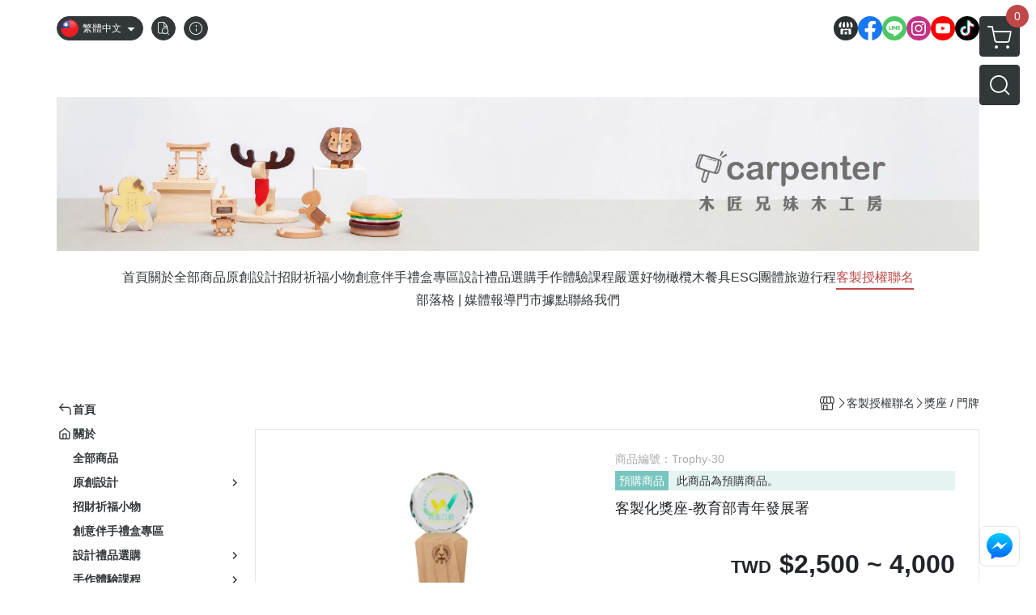

--- FILE ---
content_type: application/javascript
request_url: https://ecpjimg.cloudimg.in/frontend/js/tracking/utm.js?v=202601290315
body_size: 180
content:
(function(){var n={5110:function(){if(sessionStorage.getItem("utm_campaign")&&sessionStorage.getItem("utm_medium")&&sessionStorage.getItem("utm_campaign")){var t=sessionStorage.getItem("utm_id")||"",e=sessionStorage.getItem("utm_campaign")||"";gtag("set","campaign",{id:t,source:sessionStorage.getItem("utm_source")||"",medium:sessionStorage.getItem("utm_medium")||"",name:e,term:sessionStorage.getItem("utm_term")||"",content:sessionStorage.getItem("utm_content")||""})}},7957:function(){var t=new URLSearchParams(window.location.href.split("?")[1]);t.has("utm_source")&&t.has("utm_medium")&&t.has("utm_campaign")&&(sessionStorage.setItem("utm_source",t.get("utm_source")),sessionStorage.setItem("utm_medium",t.get("utm_medium")),sessionStorage.setItem("utm_campaign",t.get("utm_campaign")),t.has("utm_term")&&sessionStorage.setItem("utm_term",t.get("utm_term")),t.has("utm_content")&&sessionStorage.setItem("utm_content",t.get("utm_content")),t.has("utm_id")&&sessionStorage.setItem("utm_id",t.get("utm_id")))}},s={};function _(t){var e=s[t];if(e!==void 0)return e.exports;var r=s[t]={exports:{}};return n[t](r,r.exports,_),r.exports}(function(){_.n=function(t){var e=t&&t.__esModule?function(){return t.default}:function(){return t};return _.d(e,{a:e}),e}})(),function(){_.d=function(t,e){for(var r in e)_.o(e,r)&&!_.o(t,r)&&Object.defineProperty(t,r,{enumerable:!0,get:e[r]})}}(),function(){_.o=function(t,e){return Object.prototype.hasOwnProperty.call(t,e)}}(),function(){"use strict";var t=_(7957),e=_.n(t),r=_(5110),m=_.n(r)}()})();

//# sourceMappingURL=utm.js.map